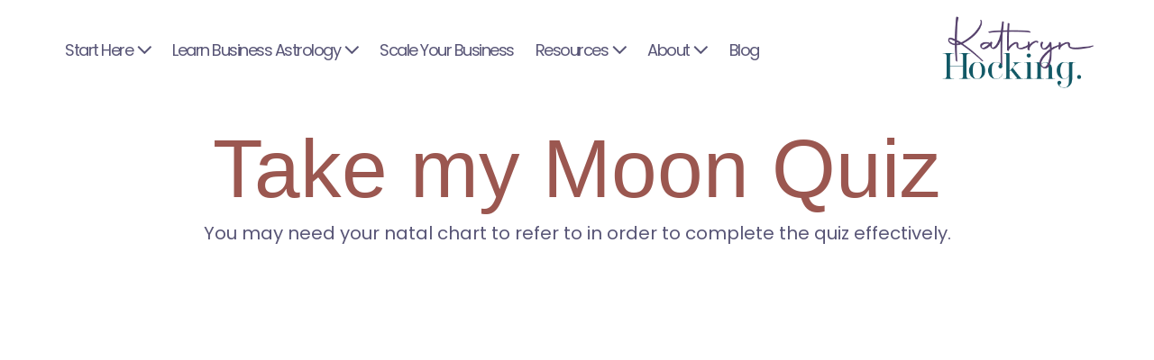

--- FILE ---
content_type: text/html; charset=UTF-8
request_url: https://kathrynhocking.com/moon-quiz/
body_size: 16102
content:
<!DOCTYPE html>

<html lang="en-US">

<head>
	<meta charset="UTF-8">
	<meta name="viewport" content="width=device-width, initial-scale=1">
	<link rel="profile" href="http://gmpg.org/xfn/11">
	<meta name='robots' content='index, follow, max-image-preview:large, max-snippet:-1, max-video-preview:-1' />

<!-- Social Warfare v4.5.6 https://warfareplugins.com - BEGINNING OF OUTPUT -->
<style>
	@font-face {
		font-family: "sw-icon-font";
		src:url("https://kathrynhocking.com/wp-content/plugins/social-warfare/assets/fonts/sw-icon-font.eot?ver=4.5.6");
		src:url("https://kathrynhocking.com/wp-content/plugins/social-warfare/assets/fonts/sw-icon-font.eot?ver=4.5.6#iefix") format("embedded-opentype"),
		url("https://kathrynhocking.com/wp-content/plugins/social-warfare/assets/fonts/sw-icon-font.woff?ver=4.5.6") format("woff"),
		url("https://kathrynhocking.com/wp-content/plugins/social-warfare/assets/fonts/sw-icon-font.ttf?ver=4.5.6") format("truetype"),
		url("https://kathrynhocking.com/wp-content/plugins/social-warfare/assets/fonts/sw-icon-font.svg?ver=4.5.6#1445203416") format("svg");
		font-weight: normal;
		font-style: normal;
		font-display:block;
	}
</style>
<!-- Social Warfare v4.5.6 https://warfareplugins.com - END OF OUTPUT -->


<!-- Google Tag Manager by PYS -->
    <script data-cfasync="false" data-pagespeed-no-defer>
	    window.dataLayerPYS = window.dataLayerPYS || [];
	</script>
<!-- End Google Tag Manager by PYS -->
	<!-- This site is optimized with the Yoast SEO Premium plugin v26.8 (Yoast SEO v26.8) - https://yoast.com/product/yoast-seo-premium-wordpress/ -->
	<title>Moon Quiz - are your heavily impacted by the moon?</title>
	<meta name="description" content="Take the moon quiz to find out!" />
	<link rel="canonical" href="https://kathrynhocking.com/moon-quiz/" />
	<meta property="og:locale" content="en_US" />
	<meta property="og:type" content="article" />
	<meta property="og:title" content="Moon Quiz" />
	<meta property="og:description" content="Take the moon quiz to find out!" />
	<meta property="og:url" content="https://kathrynhocking.com/moon-quiz/" />
	<meta property="article:modified_time" content="2022-06-12T05:53:29+00:00" />
	<meta property="og:image" content="https://kathrynhocking.com/wp-content/uploads/2022/06/moon-quiz.png" />
	<meta property="og:image:width" content="1000" />
	<meta property="og:image:height" content="600" />
	<meta property="og:image:type" content="image/png" />
	<script type="application/ld+json" class="yoast-schema-graph">{"@context":"https://schema.org","@graph":[{"@type":"WebPage","@id":"https://kathrynhocking.com/moon-quiz/","url":"https://kathrynhocking.com/moon-quiz/","name":"Moon Quiz - are your heavily impacted by the moon?","isPartOf":{"@id":"https://kathrynhocking.com/#website"},"primaryImageOfPage":{"@id":"https://kathrynhocking.com/moon-quiz/#primaryimage"},"image":{"@id":"https://kathrynhocking.com/moon-quiz/#primaryimage"},"thumbnailUrl":"https://kathrynhocking.com/wp-content/uploads/2022/06/moon-quiz.png","datePublished":"2022-06-12T05:44:25+00:00","dateModified":"2022-06-12T05:53:29+00:00","description":"Take the moon quiz to find out!","breadcrumb":{"@id":"https://kathrynhocking.com/moon-quiz/#breadcrumb"},"inLanguage":"en-US","potentialAction":[{"@type":"ReadAction","target":["https://kathrynhocking.com/moon-quiz/"]}]},{"@type":"ImageObject","inLanguage":"en-US","@id":"https://kathrynhocking.com/moon-quiz/#primaryimage","url":"https://kathrynhocking.com/wp-content/uploads/2022/06/moon-quiz.png","contentUrl":"https://kathrynhocking.com/wp-content/uploads/2022/06/moon-quiz.png","width":1000,"height":600},{"@type":"BreadcrumbList","@id":"https://kathrynhocking.com/moon-quiz/#breadcrumb","itemListElement":[{"@type":"ListItem","position":1,"name":"Home","item":"https://kathrynhocking.com/"},{"@type":"ListItem","position":2,"name":"Moon Quiz"}]},{"@type":"WebSite","@id":"https://kathrynhocking.com/#website","url":"https://kathrynhocking.com/","name":"Kathryn Hocking","description":"","publisher":{"@id":"https://kathrynhocking.com/#/schema/person/166f198f89fd981ac6ea9f0661dce270"},"potentialAction":[{"@type":"SearchAction","target":{"@type":"EntryPoint","urlTemplate":"https://kathrynhocking.com/?s={search_term_string}"},"query-input":{"@type":"PropertyValueSpecification","valueRequired":true,"valueName":"search_term_string"}}],"inLanguage":"en-US"},{"@type":["Person","Organization"],"@id":"https://kathrynhocking.com/#/schema/person/166f198f89fd981ac6ea9f0661dce270","name":"Kathryn","image":{"@type":"ImageObject","inLanguage":"en-US","@id":"https://kathrynhocking.com/#/schema/person/image/","url":"https://kathrynhocking.com/wp-content/uploads/2024/05/cropped-KH-LOGO-02-1.png","contentUrl":"https://kathrynhocking.com/wp-content/uploads/2024/05/cropped-KH-LOGO-02-1.png","width":584,"height":288,"caption":"Kathryn"},"logo":{"@id":"https://kathrynhocking.com/#/schema/person/image/"},"description":"Kathryn Hocking helps passionate service-based entrepreneurs create unlimited impact and income through profitable, purpose-driven eCourses. An eCourse Expert and Launch Strategist, Kathryn built a multiple six-figure business in less than two years through the creation of high quality, passion-fuelled online programs. Her signature offering, the eCourse Launch Formula, has helped hundreds of entrepreneurs from all corners of the globe to put the ‘lifestyle’ back in their lifestyle business through the creation of their very own profitable eCourse."}]}</script>
	<!-- / Yoast SEO Premium plugin. -->


<script type='application/javascript'  id='pys-version-script'>console.log('PixelYourSite Free version 11.1.5.2');</script>
<link rel='dns-prefetch' href='//www.googletagmanager.com' />
<link rel='dns-prefetch' href='//fonts.googleapis.com' />
<link href='https://fonts.gstatic.com' crossorigin rel='preconnect' />
<link rel="alternate" type="application/rss+xml" title=" &raquo; Feed" href="https://kathrynhocking.com/feed/" />
<link rel="alternate" type="application/rss+xml" title=" &raquo; Comments Feed" href="https://kathrynhocking.com/comments/feed/" />
<link rel="alternate" title="oEmbed (JSON)" type="application/json+oembed" href="https://kathrynhocking.com/wp-json/oembed/1.0/embed?url=https%3A%2F%2Fkathrynhocking.com%2Fmoon-quiz%2F" />
<link rel="alternate" title="oEmbed (XML)" type="text/xml+oembed" href="https://kathrynhocking.com/wp-json/oembed/1.0/embed?url=https%3A%2F%2Fkathrynhocking.com%2Fmoon-quiz%2F&#038;format=xml" />
		<style class="wpbf-google-fonts">@font-face{font-family:'Poppins';font-style:normal;font-weight:400;font-display:swap;src:url(https://kathrynhocking.com/wp-content/fonts/poppins/pxiEyp8kv8JHgFVrJJnecmNE.woff2) format('woff2');unicode-range:U+0100-02AF,U+0304,U+0308,U+0329,U+1E00-1E9F,U+1EF2-1EFF,U+2020,U+20A0-20AB,U+20AD-20C0,U+2113,U+2C60-2C7F,U+A720-A7FF;}@font-face{font-family:'Poppins';font-style:normal;font-weight:400;font-display:swap;src:url(https://kathrynhocking.com/wp-content/fonts/poppins/pxiEyp8kv8JHgFVrJJfecg.woff2) format('woff2');unicode-range:U+0000-00FF,U+0131,U+0152-0153,U+02BB-02BC,U+02C6,U+02DA,U+02DC,U+0304,U+0308,U+0329,U+2000-206F,U+2074,U+20AC,U+2122,U+2191,U+2193,U+2212,U+2215,U+FEFF,U+FFFD;}</style>
		<style id='wp-img-auto-sizes-contain-inline-css'>
img:is([sizes=auto i],[sizes^="auto," i]){contain-intrinsic-size:3000px 1500px}
/*# sourceURL=wp-img-auto-sizes-contain-inline-css */
</style>
<link rel='stylesheet' id='sbr_styles-css' href='https://kathrynhocking.com/wp-content/plugins/reviews-feed/assets/css/sbr-styles.min.css?ver=2.1.1' media='all' />
<link rel='stylesheet' id='sbi_styles-css' href='https://kathrynhocking.com/wp-content/plugins/instagram-feed/css/sbi-styles.min.css?ver=6.10.0' media='all' />
<style id='wp-emoji-styles-inline-css'>

	img.wp-smiley, img.emoji {
		display: inline !important;
		border: none !important;
		box-shadow: none !important;
		height: 1em !important;
		width: 1em !important;
		margin: 0 0.07em !important;
		vertical-align: -0.1em !important;
		background: none !important;
		padding: 0 !important;
	}
/*# sourceURL=wp-emoji-styles-inline-css */
</style>
<style id='wp-block-library-inline-css'>
:root{--wp-block-synced-color:#7a00df;--wp-block-synced-color--rgb:122,0,223;--wp-bound-block-color:var(--wp-block-synced-color);--wp-editor-canvas-background:#ddd;--wp-admin-theme-color:#007cba;--wp-admin-theme-color--rgb:0,124,186;--wp-admin-theme-color-darker-10:#006ba1;--wp-admin-theme-color-darker-10--rgb:0,107,160.5;--wp-admin-theme-color-darker-20:#005a87;--wp-admin-theme-color-darker-20--rgb:0,90,135;--wp-admin-border-width-focus:2px}@media (min-resolution:192dpi){:root{--wp-admin-border-width-focus:1.5px}}.wp-element-button{cursor:pointer}:root .has-very-light-gray-background-color{background-color:#eee}:root .has-very-dark-gray-background-color{background-color:#313131}:root .has-very-light-gray-color{color:#eee}:root .has-very-dark-gray-color{color:#313131}:root .has-vivid-green-cyan-to-vivid-cyan-blue-gradient-background{background:linear-gradient(135deg,#00d084,#0693e3)}:root .has-purple-crush-gradient-background{background:linear-gradient(135deg,#34e2e4,#4721fb 50%,#ab1dfe)}:root .has-hazy-dawn-gradient-background{background:linear-gradient(135deg,#faaca8,#dad0ec)}:root .has-subdued-olive-gradient-background{background:linear-gradient(135deg,#fafae1,#67a671)}:root .has-atomic-cream-gradient-background{background:linear-gradient(135deg,#fdd79a,#004a59)}:root .has-nightshade-gradient-background{background:linear-gradient(135deg,#330968,#31cdcf)}:root .has-midnight-gradient-background{background:linear-gradient(135deg,#020381,#2874fc)}:root{--wp--preset--font-size--normal:16px;--wp--preset--font-size--huge:42px}.has-regular-font-size{font-size:1em}.has-larger-font-size{font-size:2.625em}.has-normal-font-size{font-size:var(--wp--preset--font-size--normal)}.has-huge-font-size{font-size:var(--wp--preset--font-size--huge)}.has-text-align-center{text-align:center}.has-text-align-left{text-align:left}.has-text-align-right{text-align:right}.has-fit-text{white-space:nowrap!important}#end-resizable-editor-section{display:none}.aligncenter{clear:both}.items-justified-left{justify-content:flex-start}.items-justified-center{justify-content:center}.items-justified-right{justify-content:flex-end}.items-justified-space-between{justify-content:space-between}.screen-reader-text{border:0;clip-path:inset(50%);height:1px;margin:-1px;overflow:hidden;padding:0;position:absolute;width:1px;word-wrap:normal!important}.screen-reader-text:focus{background-color:#ddd;clip-path:none;color:#444;display:block;font-size:1em;height:auto;left:5px;line-height:normal;padding:15px 23px 14px;text-decoration:none;top:5px;width:auto;z-index:100000}html :where(.has-border-color){border-style:solid}html :where([style*=border-top-color]){border-top-style:solid}html :where([style*=border-right-color]){border-right-style:solid}html :where([style*=border-bottom-color]){border-bottom-style:solid}html :where([style*=border-left-color]){border-left-style:solid}html :where([style*=border-width]){border-style:solid}html :where([style*=border-top-width]){border-top-style:solid}html :where([style*=border-right-width]){border-right-style:solid}html :where([style*=border-bottom-width]){border-bottom-style:solid}html :where([style*=border-left-width]){border-left-style:solid}html :where(img[class*=wp-image-]){height:auto;max-width:100%}:where(figure){margin:0 0 1em}html :where(.is-position-sticky){--wp-admin--admin-bar--position-offset:var(--wp-admin--admin-bar--height,0px)}@media screen and (max-width:600px){html :where(.is-position-sticky){--wp-admin--admin-bar--position-offset:0px}}

/*# sourceURL=wp-block-library-inline-css */
</style><style id='global-styles-inline-css'>
:root{--wp--preset--aspect-ratio--square: 1;--wp--preset--aspect-ratio--4-3: 4/3;--wp--preset--aspect-ratio--3-4: 3/4;--wp--preset--aspect-ratio--3-2: 3/2;--wp--preset--aspect-ratio--2-3: 2/3;--wp--preset--aspect-ratio--16-9: 16/9;--wp--preset--aspect-ratio--9-16: 9/16;--wp--preset--color--black: #000000;--wp--preset--color--cyan-bluish-gray: #abb8c3;--wp--preset--color--white: #ffffff;--wp--preset--color--pale-pink: #f78da7;--wp--preset--color--vivid-red: #cf2e2e;--wp--preset--color--luminous-vivid-orange: #ff6900;--wp--preset--color--luminous-vivid-amber: #fcb900;--wp--preset--color--light-green-cyan: #7bdcb5;--wp--preset--color--vivid-green-cyan: #00d084;--wp--preset--color--pale-cyan-blue: #8ed1fc;--wp--preset--color--vivid-cyan-blue: #0693e3;--wp--preset--color--vivid-purple: #9b51e0;--wp--preset--gradient--vivid-cyan-blue-to-vivid-purple: linear-gradient(135deg,rgb(6,147,227) 0%,rgb(155,81,224) 100%);--wp--preset--gradient--light-green-cyan-to-vivid-green-cyan: linear-gradient(135deg,rgb(122,220,180) 0%,rgb(0,208,130) 100%);--wp--preset--gradient--luminous-vivid-amber-to-luminous-vivid-orange: linear-gradient(135deg,rgb(252,185,0) 0%,rgb(255,105,0) 100%);--wp--preset--gradient--luminous-vivid-orange-to-vivid-red: linear-gradient(135deg,rgb(255,105,0) 0%,rgb(207,46,46) 100%);--wp--preset--gradient--very-light-gray-to-cyan-bluish-gray: linear-gradient(135deg,rgb(238,238,238) 0%,rgb(169,184,195) 100%);--wp--preset--gradient--cool-to-warm-spectrum: linear-gradient(135deg,rgb(74,234,220) 0%,rgb(151,120,209) 20%,rgb(207,42,186) 40%,rgb(238,44,130) 60%,rgb(251,105,98) 80%,rgb(254,248,76) 100%);--wp--preset--gradient--blush-light-purple: linear-gradient(135deg,rgb(255,206,236) 0%,rgb(152,150,240) 100%);--wp--preset--gradient--blush-bordeaux: linear-gradient(135deg,rgb(254,205,165) 0%,rgb(254,45,45) 50%,rgb(107,0,62) 100%);--wp--preset--gradient--luminous-dusk: linear-gradient(135deg,rgb(255,203,112) 0%,rgb(199,81,192) 50%,rgb(65,88,208) 100%);--wp--preset--gradient--pale-ocean: linear-gradient(135deg,rgb(255,245,203) 0%,rgb(182,227,212) 50%,rgb(51,167,181) 100%);--wp--preset--gradient--electric-grass: linear-gradient(135deg,rgb(202,248,128) 0%,rgb(113,206,126) 100%);--wp--preset--gradient--midnight: linear-gradient(135deg,rgb(2,3,129) 0%,rgb(40,116,252) 100%);--wp--preset--font-size--small: 14px;--wp--preset--font-size--medium: 20px;--wp--preset--font-size--large: 20px;--wp--preset--font-size--x-large: 42px;--wp--preset--font-size--tiny: 12px;--wp--preset--font-size--regular: 16px;--wp--preset--font-size--larger: 32px;--wp--preset--font-size--extra: 44px;--wp--preset--font-family--wild-jasmine: wild-jasmine;--wp--preset--spacing--20: 0.44rem;--wp--preset--spacing--30: 0.67rem;--wp--preset--spacing--40: 1rem;--wp--preset--spacing--50: 1.5rem;--wp--preset--spacing--60: 2.25rem;--wp--preset--spacing--70: 3.38rem;--wp--preset--spacing--80: 5.06rem;--wp--preset--shadow--natural: 6px 6px 9px rgba(0, 0, 0, 0.2);--wp--preset--shadow--deep: 12px 12px 50px rgba(0, 0, 0, 0.4);--wp--preset--shadow--sharp: 6px 6px 0px rgba(0, 0, 0, 0.2);--wp--preset--shadow--outlined: 6px 6px 0px -3px rgb(255, 255, 255), 6px 6px rgb(0, 0, 0);--wp--preset--shadow--crisp: 6px 6px 0px rgb(0, 0, 0);}:root { --wp--style--global--content-size: 1000px;--wp--style--global--wide-size: 1400px; }:where(body) { margin: 0; }.wp-site-blocks > .alignleft { float: left; margin-right: 2em; }.wp-site-blocks > .alignright { float: right; margin-left: 2em; }.wp-site-blocks > .aligncenter { justify-content: center; margin-left: auto; margin-right: auto; }:where(.wp-site-blocks) > * { margin-block-start: 24px; margin-block-end: 0; }:where(.wp-site-blocks) > :first-child { margin-block-start: 0; }:where(.wp-site-blocks) > :last-child { margin-block-end: 0; }:root { --wp--style--block-gap: 24px; }:root :where(.is-layout-flow) > :first-child{margin-block-start: 0;}:root :where(.is-layout-flow) > :last-child{margin-block-end: 0;}:root :where(.is-layout-flow) > *{margin-block-start: 24px;margin-block-end: 0;}:root :where(.is-layout-constrained) > :first-child{margin-block-start: 0;}:root :where(.is-layout-constrained) > :last-child{margin-block-end: 0;}:root :where(.is-layout-constrained) > *{margin-block-start: 24px;margin-block-end: 0;}:root :where(.is-layout-flex){gap: 24px;}:root :where(.is-layout-grid){gap: 24px;}.is-layout-flow > .alignleft{float: left;margin-inline-start: 0;margin-inline-end: 2em;}.is-layout-flow > .alignright{float: right;margin-inline-start: 2em;margin-inline-end: 0;}.is-layout-flow > .aligncenter{margin-left: auto !important;margin-right: auto !important;}.is-layout-constrained > .alignleft{float: left;margin-inline-start: 0;margin-inline-end: 2em;}.is-layout-constrained > .alignright{float: right;margin-inline-start: 2em;margin-inline-end: 0;}.is-layout-constrained > .aligncenter{margin-left: auto !important;margin-right: auto !important;}.is-layout-constrained > :where(:not(.alignleft):not(.alignright):not(.alignfull)){max-width: var(--wp--style--global--content-size);margin-left: auto !important;margin-right: auto !important;}.is-layout-constrained > .alignwide{max-width: var(--wp--style--global--wide-size);}body .is-layout-flex{display: flex;}.is-layout-flex{flex-wrap: wrap;align-items: center;}.is-layout-flex > :is(*, div){margin: 0;}body .is-layout-grid{display: grid;}.is-layout-grid > :is(*, div){margin: 0;}body{padding-top: 0px;padding-right: 0px;padding-bottom: 0px;padding-left: 0px;}a:where(:not(.wp-element-button)){text-decoration: underline;}:root :where(.wp-element-button, .wp-block-button__link){background-color: #32373c;border-width: 0;color: #fff;font-family: inherit;font-size: inherit;font-style: inherit;font-weight: inherit;letter-spacing: inherit;line-height: inherit;padding-top: calc(0.667em + 2px);padding-right: calc(1.333em + 2px);padding-bottom: calc(0.667em + 2px);padding-left: calc(1.333em + 2px);text-decoration: none;text-transform: inherit;}.has-black-color{color: var(--wp--preset--color--black) !important;}.has-cyan-bluish-gray-color{color: var(--wp--preset--color--cyan-bluish-gray) !important;}.has-white-color{color: var(--wp--preset--color--white) !important;}.has-pale-pink-color{color: var(--wp--preset--color--pale-pink) !important;}.has-vivid-red-color{color: var(--wp--preset--color--vivid-red) !important;}.has-luminous-vivid-orange-color{color: var(--wp--preset--color--luminous-vivid-orange) !important;}.has-luminous-vivid-amber-color{color: var(--wp--preset--color--luminous-vivid-amber) !important;}.has-light-green-cyan-color{color: var(--wp--preset--color--light-green-cyan) !important;}.has-vivid-green-cyan-color{color: var(--wp--preset--color--vivid-green-cyan) !important;}.has-pale-cyan-blue-color{color: var(--wp--preset--color--pale-cyan-blue) !important;}.has-vivid-cyan-blue-color{color: var(--wp--preset--color--vivid-cyan-blue) !important;}.has-vivid-purple-color{color: var(--wp--preset--color--vivid-purple) !important;}.has-black-background-color{background-color: var(--wp--preset--color--black) !important;}.has-cyan-bluish-gray-background-color{background-color: var(--wp--preset--color--cyan-bluish-gray) !important;}.has-white-background-color{background-color: var(--wp--preset--color--white) !important;}.has-pale-pink-background-color{background-color: var(--wp--preset--color--pale-pink) !important;}.has-vivid-red-background-color{background-color: var(--wp--preset--color--vivid-red) !important;}.has-luminous-vivid-orange-background-color{background-color: var(--wp--preset--color--luminous-vivid-orange) !important;}.has-luminous-vivid-amber-background-color{background-color: var(--wp--preset--color--luminous-vivid-amber) !important;}.has-light-green-cyan-background-color{background-color: var(--wp--preset--color--light-green-cyan) !important;}.has-vivid-green-cyan-background-color{background-color: var(--wp--preset--color--vivid-green-cyan) !important;}.has-pale-cyan-blue-background-color{background-color: var(--wp--preset--color--pale-cyan-blue) !important;}.has-vivid-cyan-blue-background-color{background-color: var(--wp--preset--color--vivid-cyan-blue) !important;}.has-vivid-purple-background-color{background-color: var(--wp--preset--color--vivid-purple) !important;}.has-black-border-color{border-color: var(--wp--preset--color--black) !important;}.has-cyan-bluish-gray-border-color{border-color: var(--wp--preset--color--cyan-bluish-gray) !important;}.has-white-border-color{border-color: var(--wp--preset--color--white) !important;}.has-pale-pink-border-color{border-color: var(--wp--preset--color--pale-pink) !important;}.has-vivid-red-border-color{border-color: var(--wp--preset--color--vivid-red) !important;}.has-luminous-vivid-orange-border-color{border-color: var(--wp--preset--color--luminous-vivid-orange) !important;}.has-luminous-vivid-amber-border-color{border-color: var(--wp--preset--color--luminous-vivid-amber) !important;}.has-light-green-cyan-border-color{border-color: var(--wp--preset--color--light-green-cyan) !important;}.has-vivid-green-cyan-border-color{border-color: var(--wp--preset--color--vivid-green-cyan) !important;}.has-pale-cyan-blue-border-color{border-color: var(--wp--preset--color--pale-cyan-blue) !important;}.has-vivid-cyan-blue-border-color{border-color: var(--wp--preset--color--vivid-cyan-blue) !important;}.has-vivid-purple-border-color{border-color: var(--wp--preset--color--vivid-purple) !important;}.has-vivid-cyan-blue-to-vivid-purple-gradient-background{background: var(--wp--preset--gradient--vivid-cyan-blue-to-vivid-purple) !important;}.has-light-green-cyan-to-vivid-green-cyan-gradient-background{background: var(--wp--preset--gradient--light-green-cyan-to-vivid-green-cyan) !important;}.has-luminous-vivid-amber-to-luminous-vivid-orange-gradient-background{background: var(--wp--preset--gradient--luminous-vivid-amber-to-luminous-vivid-orange) !important;}.has-luminous-vivid-orange-to-vivid-red-gradient-background{background: var(--wp--preset--gradient--luminous-vivid-orange-to-vivid-red) !important;}.has-very-light-gray-to-cyan-bluish-gray-gradient-background{background: var(--wp--preset--gradient--very-light-gray-to-cyan-bluish-gray) !important;}.has-cool-to-warm-spectrum-gradient-background{background: var(--wp--preset--gradient--cool-to-warm-spectrum) !important;}.has-blush-light-purple-gradient-background{background: var(--wp--preset--gradient--blush-light-purple) !important;}.has-blush-bordeaux-gradient-background{background: var(--wp--preset--gradient--blush-bordeaux) !important;}.has-luminous-dusk-gradient-background{background: var(--wp--preset--gradient--luminous-dusk) !important;}.has-pale-ocean-gradient-background{background: var(--wp--preset--gradient--pale-ocean) !important;}.has-electric-grass-gradient-background{background: var(--wp--preset--gradient--electric-grass) !important;}.has-midnight-gradient-background{background: var(--wp--preset--gradient--midnight) !important;}.has-small-font-size{font-size: var(--wp--preset--font-size--small) !important;}.has-medium-font-size{font-size: var(--wp--preset--font-size--medium) !important;}.has-large-font-size{font-size: var(--wp--preset--font-size--large) !important;}.has-x-large-font-size{font-size: var(--wp--preset--font-size--x-large) !important;}.has-tiny-font-size{font-size: var(--wp--preset--font-size--tiny) !important;}.has-regular-font-size{font-size: var(--wp--preset--font-size--regular) !important;}.has-larger-font-size{font-size: var(--wp--preset--font-size--larger) !important;}.has-extra-font-size{font-size: var(--wp--preset--font-size--extra) !important;}.has-wild-jasmine-font-family{font-family: var(--wp--preset--font-family--wild-jasmine) !important;}
/*# sourceURL=global-styles-inline-css */
</style>

<link rel='stylesheet' id='fl-builder-layout-12737-css' href='https://kathrynhocking.com/wp-content/uploads/bb-plugin/cache/12737-layout.css?ver=24f27b3c5f24829133c04d0956045539' media='all' />
<link rel='stylesheet' id='uaf_client_css-css' href='https://kathrynhocking.com/wp-content/uploads/useanyfont/uaf.css?ver=1769417407' media='all' />
<link rel='stylesheet' id='social_warfare-css' href='https://kathrynhocking.com/wp-content/plugins/social-warfare/assets/css/style.min.css?ver=4.5.6' media='all' />
<link rel='stylesheet' id='wpbf-icon-font-css' href='https://kathrynhocking.com/wp-content/themes/page-builder-framework/css/min/iconfont-min.css?ver=2.11.8' media='all' />
<link rel='stylesheet' id='wpbf-style-css' href='https://kathrynhocking.com/wp-content/themes/page-builder-framework/css/min/style-min.css?ver=2.11.8' media='all' />
<link rel='stylesheet' id='wpbf-responsive-css' href='https://kathrynhocking.com/wp-content/themes/page-builder-framework/css/min/responsive-min.css?ver=2.11.8' media='all' />
<link rel='stylesheet' id='simple-social-icons-font-css' href='https://kathrynhocking.com/wp-content/plugins/simple-social-icons/css/style.css?ver=4.0.0' media='all' />
<link rel='stylesheet' id='wpbf-premium-css' href='https://kathrynhocking.com/wp-content/plugins/wpbf-premium/css/wpbf-premium.css?ver=2.10.3' media='all' />
<style id='wpbf-premium-inline-css'>
@font-face{font-family:;font-display:swap;font-weight:normal;font-style:normal;}@font-face{font-family:;src:url("https://kathrynhocking.com/wp-content/uploads/2022/09/GlacialIndifference-Regular.otf") format("woff");font-display:swap;font-weight:normal;font-style:normal;}@font-face{font-family:;src:url("https://kathrynhocking.com/wp-content/uploads/2022/11/GlacialIndifference-Bold.otf") format("woff");font-display:swap;font-weight:normal;font-style:normal;}@font-face{font-family:;src:url("https://kathrynhocking.com/wp-content/uploads/2022/11/GlacialIndifference-Italic.otf") format("woff");font-display:swap;font-weight:normal;font-style:normal;}@font-face{font-family:;src:url("https://kathrynhocking.com/wp-content/uploads/2022/12/Autography.otf") format("woff");font-display:swap;font-weight:normal;font-style:normal;}@font-face{font-family:;src:url("https://kathrynhocking.com/wp-content/uploads/2026/01/WildJasmineScript-Regular.otf") format("truetype");font-display:swap;font-weight:normal;font-style:normal;}@font-face{font-family:;font-display:swap;font-weight:normal;font-style:normal;}b,strong{color:#595677;}body{font-size:20px;}.wpbf-menu,.wpbf-mobile-menu{letter-spacing:-1.5px;text-transform:capitalize;}.wpbf-menu .sub-menu,.wpbf-mobile-menu .sub-menu{text-transform:capitalize;}h1,h2,h3,h4,h5,h6{color:#595677;}h2{text-transform:none;}h2{color:#9b5750;}h3{text-transform:none;}h3{color:#155965;}h4{text-transform:none;}h4{color:#894138;}h5{text-transform:none;}h6{text-transform:none;}body,button,input,optgroup,select,textarea,h1,h2,h3,h4,h5,h6{font-family:Poppins;font-weight:400;font-style:normal;}body{color:#595677;}.wpbf-menu,.wpbf-mobile-menu{font-family:Poppins;font-weight:400;font-style:normal;}h1,h2,h3,h4,h5,h6{font-family:Poppins;font-weight:400;font-style:normal;}h2{font-family:Poppins;font-weight:400;font-style:normal;}h3{font-family:Poppins;font-weight:400;font-style:normal;}h4{font-family:Poppins;font-weight:400;font-style:normal;}h5{font-family:Poppins;font-weight:400;font-style:normal;}h6{font-family:Poppins;font-weight:400;font-style:normal;}.wpbf-page-footer{font-family:Poppins;font-weight:400;font-style:normal;}@media screen and (max-width:768px){.scrolltop{right:10px;bottom:10px;}}.scrolltop{background-color:#adbab7;}a{color:#155965;}.bypostauthor{border-color:#155965;}.wpbf-button-primary{background:#155965;}a:hover{color:#6d9e9e;}.wpbf-button-primary:hover{background:#6d9e9e;}.wpbf-menu > .current-menu-item > a{color:#6d9e9e!important;}.wpbf-button,input[type="submit"]{background:#55416a;color:#e2cdc3;}.wpbf-button-primary{color:#e2cdc3;}.wp-block-button__link:not(.has-text-color){color:#e2cdc3;}.wp-block-button__link:not(.has-text-color):hover{color:#e2cdc3;}.pagination .page-numbers{color:#282237;}.wpbf-archive-content .wpbf-post{text-align:left;}.wpbf-archive-content .wpbf-post a:not(.wpbf-read-more){color:#786a8f;}.wpbf-archive-content .wpbf-post .entry-title{font-size:36px;}.wpbf-archive-content .wpbf-post-style-boxed{background-color:#fdf3fa;}.wpbf-blog-content .wpbf-post{text-align:left;}.wpbf-blog-content .wpbf-post a:not(.wpbf-read-more){color:#6d9e9e;}.wpbf-blog-content .wpbf-post-style-boxed{background-color:#f6d6cd;}.wpbf-single-content .wpbf-post .entry-title{font-size:20px;}.wpbf-navigation .wpbf-1-4{width:30%;}.wpbf-navigation .wpbf-3-4{width:70%;}.wpbf-navigation .wpbf-2-3{width:68%;}.wpbf-navigation .wpbf-1-3{width:32%;}.wpbf-logo img,.wpbf-mobile-logo img{width:180px;}.wpbf-nav-wrapper{max-width:1200;}.wpbf-nav-wrapper{padding-top:12px;padding-bottom:12px;}.wpbf-navigation .wpbf-menu > .menu-item > a{padding-left:12px;padding-right:12px;}.wpbf-navigation:not(.wpbf-navigation-transparent):not(.wpbf-navigation-active){background-color:#ffffff;}.wpbf-navigation .wpbf-menu a,.wpbf-mobile-menu a,.wpbf-close{color:#595677;}.wpbf-navigation .wpbf-menu a:hover,.wpbf-mobile-menu a:hover{color:#2b0a17;}.wpbf-navigation .wpbf-menu > .current-menu-item > a,.wpbf-mobile-menu > .current-menu-item > a{color:#2b0a17!important;}.wpbf-navigation .wpbf-menu a,.wpbf-mobile-menu a{font-size:18px;}.wpbf-page-footer{background-color:#786a8f;}.wpbf-inner-footer{color:#fdf3fa;}.wpbf-inner-footer a{color:#55416a;}.wpbf-inner-footer a:hover{color:#4d262f;}.wpbf-inner-footer .wpbf-menu > .current-menu-item > a{color:#4d262f!important;}.wpbf-inner-footer,.wpbf-inner-footer .wpbf-menu{font-size:16px;}.wpbf-navigation-transparent,.wpbf-navigation-transparent .wpbf-mobile-nav-wrapper{background-color:#e2cdc3;}.wpbf-navigation .wpbf-menu .wpbf-cta-menu-item a,.wpbf-mobile-menu .wpbf-cta-menu-item a{background:#cb9898;color:#000000;}.wpbf-navigation .wpbf-menu .wpbf-cta-menu-item a:hover,.wpbf-mobile-menu .wpbf-cta-menu-item a:hover{color:#000000;}.wpbf-navigation .wpbf-menu .wpbf-cta-menu-item a:hover,.wpbf-mobile-menu .wpbf-cta-menu-item a:hover{background:#cb9898;}.wpbf-navigation .wpbf-menu .wpbf-cta-menu-item.current-menu-item a{color:#000000!important;}.wpbf-menu-effect-modern > .menu-item > a:after{background-color:#d2e5e2;}.wpbf-menu-effect-modern > .menu-item > a:hover:after{width:-moz-calc(100% - 14px);width:-webkit-calc(100% - 14px);width:-o-calc(100% - 14px);width:calc(100% - 14px);}.wpbf-menu-effect-modern > .current-menu-item > a:after{width:-moz-calc(100% - 14px);width:-webkit-calc(100% - 14px);width:-o-calc(100% - 14px);width:calc(100% - 14px);}
/*# sourceURL=wpbf-premium-inline-css */
</style>
<link rel='stylesheet' id='fl-builder-google-fonts-0bd1bbea5c05bb05e726878da1f224f3-css' href='//fonts.googleapis.com/css?family=Wild+Spirit%3A100&#038;ver=6.9' media='all' />
<script src="https://kathrynhocking.com/wp-includes/js/jquery/jquery.min.js?ver=3.7.1" id="jquery-core-js"></script>
<script src="https://kathrynhocking.com/wp-includes/js/jquery/jquery-migrate.min.js?ver=3.4.1" id="jquery-migrate-js"></script>
<script src="https://kathrynhocking.com/wp-content/plugins/related-posts-thumbnails/assets/js/front.min.js?ver=4.3.1" id="rpt_front_style-js"></script>
<script src="https://kathrynhocking.com/wp-content/plugins/related-posts-thumbnails/assets/js/lazy-load.js?ver=4.3.1" id="rpt-lazy-load-js"></script>
<script src="https://kathrynhocking.com/wp-content/plugins/pixelyoursite/dist/scripts/jquery.bind-first-0.2.3.min.js?ver=0.2.3" id="jquery-bind-first-js"></script>
<script src="https://kathrynhocking.com/wp-content/plugins/pixelyoursite/dist/scripts/js.cookie-2.1.3.min.js?ver=2.1.3" id="js-cookie-pys-js"></script>
<script src="https://kathrynhocking.com/wp-content/plugins/pixelyoursite/dist/scripts/tld.min.js?ver=2.3.1" id="js-tld-js"></script>
<script id="pys-js-extra">
var pysOptions = {"staticEvents":{"facebook":{"init_event":[{"delay":0,"type":"static","ajaxFire":false,"name":"PageView","pixelIds":["404328869727282"],"eventID":"90c120f0-1a63-4e68-b1f5-ef424dd93990","params":{"page_title":"Moon Quiz","post_type":"page","post_id":12737,"plugin":"PixelYourSite","user_role":"guest","event_url":"kathrynhocking.com/moon-quiz/"},"e_id":"init_event","ids":[],"hasTimeWindow":false,"timeWindow":0,"woo_order":"","edd_order":""}]}},"dynamicEvents":[],"triggerEvents":[],"triggerEventTypes":[],"facebook":{"pixelIds":["404328869727282"],"advancedMatching":[],"advancedMatchingEnabled":false,"removeMetadata":false,"wooVariableAsSimple":false,"serverApiEnabled":false,"wooCRSendFromServer":false,"send_external_id":null,"enabled_medical":false,"do_not_track_medical_param":["event_url","post_title","page_title","landing_page","content_name","categories","category_name","tags"],"meta_ldu":false},"ga":{"trackingIds":["G-SE0E2NVKXL"],"commentEventEnabled":true,"downloadEnabled":true,"formEventEnabled":true,"crossDomainEnabled":false,"crossDomainAcceptIncoming":false,"crossDomainDomains":[],"isDebugEnabled":[],"serverContainerUrls":{"G-SE0E2NVKXL":{"enable_server_container":"1","server_container_url":"","transport_url":""}},"additionalConfig":{"G-SE0E2NVKXL":{"first_party_collection":true}},"disableAdvertisingFeatures":false,"disableAdvertisingPersonalization":false,"wooVariableAsSimple":true,"custom_page_view_event":false},"debug":"","siteUrl":"https://kathrynhocking.com","ajaxUrl":"https://kathrynhocking.com/wp-admin/admin-ajax.php","ajax_event":"8e6b191a37","enable_remove_download_url_param":"1","cookie_duration":"7","last_visit_duration":"60","enable_success_send_form":"","ajaxForServerEvent":"1","ajaxForServerStaticEvent":"1","useSendBeacon":"1","send_external_id":"1","external_id_expire":"180","track_cookie_for_subdomains":"1","google_consent_mode":"1","gdpr":{"ajax_enabled":false,"all_disabled_by_api":false,"facebook_disabled_by_api":false,"analytics_disabled_by_api":false,"google_ads_disabled_by_api":false,"pinterest_disabled_by_api":false,"bing_disabled_by_api":false,"reddit_disabled_by_api":false,"externalID_disabled_by_api":false,"facebook_prior_consent_enabled":false,"analytics_prior_consent_enabled":true,"google_ads_prior_consent_enabled":null,"pinterest_prior_consent_enabled":true,"bing_prior_consent_enabled":true,"cookiebot_integration_enabled":false,"cookiebot_facebook_consent_category":"marketing","cookiebot_analytics_consent_category":"statistics","cookiebot_tiktok_consent_category":"marketing","cookiebot_google_ads_consent_category":"marketing","cookiebot_pinterest_consent_category":"marketing","cookiebot_bing_consent_category":"marketing","consent_magic_integration_enabled":false,"real_cookie_banner_integration_enabled":false,"cookie_notice_integration_enabled":false,"cookie_law_info_integration_enabled":false,"analytics_storage":{"enabled":true,"value":"granted","filter":false},"ad_storage":{"enabled":true,"value":"granted","filter":false},"ad_user_data":{"enabled":true,"value":"granted","filter":false},"ad_personalization":{"enabled":true,"value":"granted","filter":false}},"cookie":{"disabled_all_cookie":false,"disabled_start_session_cookie":false,"disabled_advanced_form_data_cookie":false,"disabled_landing_page_cookie":false,"disabled_first_visit_cookie":false,"disabled_trafficsource_cookie":false,"disabled_utmTerms_cookie":false,"disabled_utmId_cookie":false},"tracking_analytics":{"TrafficSource":"direct","TrafficLanding":"undefined","TrafficUtms":[],"TrafficUtmsId":[]},"GATags":{"ga_datalayer_type":"default","ga_datalayer_name":"dataLayerPYS"},"woo":{"enabled":false},"edd":{"enabled":false},"cache_bypass":"1769524717"};
//# sourceURL=pys-js-extra
</script>
<script src="https://kathrynhocking.com/wp-content/plugins/pixelyoursite/dist/scripts/public.js?ver=11.1.5.2" id="pys-js"></script>

<!-- Google tag (gtag.js) snippet added by Site Kit -->
<!-- Google Analytics snippet added by Site Kit -->
<script src="https://www.googletagmanager.com/gtag/js?id=G-SE0E2NVKXL&l=dataLayerPYS" id="google_gtagjs-js" async></script>
<script id="google_gtagjs-js-after">
window.dataLayerPYS = window.dataLayerPYS || [];function gtag(){dataLayerPYS.push(arguments);}
gtag("set","linker",{"domains":["kathrynhocking.com"]});
gtag("js", new Date());
gtag("set", "developer_id.dZTNiMT", true);
gtag("config", "G-SE0E2NVKXL");
//# sourceURL=google_gtagjs-js-after
</script>
<script src="https://kathrynhocking.com/wp-content/plugins/google-analyticator/external-tracking.min.js?ver=6.5.7" id="ga-external-tracking-js"></script>
<link rel="https://api.w.org/" href="https://kathrynhocking.com/wp-json/" /><link rel="alternate" title="JSON" type="application/json" href="https://kathrynhocking.com/wp-json/wp/v2/pages/12737" /><link rel="EditURI" type="application/rsd+xml" title="RSD" href="https://kathrynhocking.com/xmlrpc.php?rsd" />
<link rel='shortlink' href='https://kathrynhocking.com/?p=12737' />
<!-- start Simple Custom CSS and JS -->
<!-- Deadline Funnel --><script type="text/javascript" data-cfasync="false">function SendUrlToDeadlineFunnel(e){var r,t,c,a,h,n,o,A,i = "ABCDEFGHIJKLMNOPQRSTUVWXYZabcdefghijklmnopqrstuvwxyz0123456789+/=",d=0,l=0,s="",u=[];if(!e)return e;do r=e.charCodeAt(d++),t=e.charCodeAt(d++),c=e.charCodeAt(d++),A=r<<16|t<<8|c,a=A>>18&63,h=A>>12&63,n=A>>6&63,o=63&A,u[l++]=i.charAt(a)+i.charAt(h)+i.charAt(n)+i.charAt(o);while(d<e.length);s=u.join("");var C=e.length%3;var decoded = (C?s.slice(0,C-3):s)+"===".slice(C||3);decoded = decoded.replace("+", "-");decoded = decoded.replace("/", "_");return decoded;} var dfUrl = SendUrlToDeadlineFunnel(location.href); var dfParentUrlValue;try {dfParentUrlValue = window.parent.location.href;} catch(err) {if(err.name === "SecurityError") {dfParentUrlValue = document.referrer;}}var dfParentUrl = (parent !== window) ? ("/" + SendUrlToDeadlineFunnel(dfParentUrlValue)) : "";(function() {var s = document.createElement("script");s.type = "text/javascript";s.async = true;s.setAttribute("data-scriptid", "dfunifiedcode");s.src ="https://a.deadlinefunnel.com/unified/reactunified.bundle.js?userIdHash=eyJpdiI6ImRwRThuTHc3K3N3Z2xYR2RMXC9ldjJnPT0iLCJ2YWx1ZSI6IkVROGNiZE1YRWhpa0tRZHhoK3pwNWc9PSIsIm1hYyI6IjEzYzRmOWE1NDcwYTA5ZjZmZGQ5YWQ5ODM3ZWZkOTkzZDg4OTYyOTdlNTdkNzE4MjY3NGYzMGJmYjZkN2M0MDgifQ==&pageFromUrl="+dfUrl+"&parentPageFromUrl="+dfParentUrl;var s2 = document.getElementsByTagName("script")[0];s2.parentNode.insertBefore(s, s2);})();</script><!-- End Deadline Funnel -->

<!-- end Simple Custom CSS and JS -->
<!-- start Simple Custom CSS and JS -->
<!-- Global site tag (gtag.js) - Google Ads: 390439081 -->
<script async src="https://www.googletagmanager.com/gtag/js?id=AW-390439081&l=dataLayerPYS"></script>
<script>
  window.dataLayerPYS = window.dataLayerPYS || [];
  function gtag(){dataLayerPYS.push(arguments);}
  gtag('js', new Date());

  gtag('config', 'AW-390439081');
</script>

<!-- end Simple Custom CSS and JS -->
<!-- start Simple Custom CSS and JS -->
<div id="fb-root"></div>
<script async defer crossorigin="anonymous" src="https://connect.facebook.net/en_US/sdk.js#xfbml=1&version=v15.0" nonce="rW4I04Jm"></script>
<!-- end Simple Custom CSS and JS -->
<meta name="generator" content="Site Kit by Google 1.171.0" /><meta name="generator" content="performance-lab 4.0.1; plugins: ">
        <style>
            #related_posts_thumbnails li {
                border-right: 1px solid #DDDDDD;
                background-color: #FFFFFF            }

            #related_posts_thumbnails li:hover {
                background-color: #EEEEEF;
            }

            .relpost_content {
                font-size: 12px;
                color: #333333;
            }

            .relpost-block-single {
                background-color: #FFFFFF;
                border-right: 1px solid #DDDDDD;
                border-left: 1px solid #DDDDDD;
                margin-right: -1px;
            }

            .relpost-block-single:hover {
                background-color: #EEEEEF;
            }
        </style>

        <meta name="p:domain_verify" content="aaf1af16e31bdf99af5c6c9eb626299c"/>
<link href="https://fastly-cloud.typenetwork.com/projects/7943/fontface.css?6620bd31" rel="stylesheet" type="text/css">
<meta name="facebook-domain-verification" content="z8q993uyhjucvj7dq9g200t31e54gu" />
<meta name="theme-color" content="#155965"><style class='wp-fonts-local'>
@font-face{font-family:wild-jasmine;font-style:normal;font-weight:400;font-display:fallback;src:url('https://kathrynhocking.com/wp-content/uploads/useanyfont/2475Wild-Jasmine.woff2') format('woff2');}
</style>
<link rel="icon" href="https://kathrynhocking.com/wp-content/uploads/2021/06/cropped-Kathryn-Hocking-Retouched-20-scaled-1-32x32.jpg" sizes="32x32" />
<link rel="icon" href="https://kathrynhocking.com/wp-content/uploads/2021/06/cropped-Kathryn-Hocking-Retouched-20-scaled-1-192x192.jpg" sizes="192x192" />
<link rel="apple-touch-icon" href="https://kathrynhocking.com/wp-content/uploads/2021/06/cropped-Kathryn-Hocking-Retouched-20-scaled-1-180x180.jpg" />
<meta name="msapplication-TileImage" content="https://kathrynhocking.com/wp-content/uploads/2021/06/cropped-Kathryn-Hocking-Retouched-20-scaled-1-270x270.jpg" />
<!-- Google Analytics Tracking by Google Analyticator 6.5.7 -->
<script type="text/javascript">
    var analyticsFileTypes = [];
    var analyticsSnippet = 'enabled';
    var analyticsEventTracking = 'enabled';
</script>
<script type="text/javascript">
	var _gaq = _gaq || [];
  
	_gaq.push(['_setAccount', 'UA-56796670-1']);
    _gaq.push(['_addDevId', 'i9k95']); // Google Analyticator App ID with Google
	_gaq.push(['_trackPageview']);

	(function() {
		var ga = document.createElement('script'); ga.type = 'text/javascript'; ga.async = true;
		                ga.src = ('https:' == document.location.protocol ? 'https://ssl' : 'http://www') + '.google-analytics.com/ga.js';
		                var s = document.getElementsByTagName('script')[0]; s.parentNode.insertBefore(ga, s);
	})();
</script>
</head>

<body class="wp-singular page-template-default page page-id-12737 wp-custom-logo wp-theme-page-builder-framework fl-builder fl-builder-2-10-0-5 fl-no-js wpbf wpbf-moon-quiz wpbf-no-sidebar wpbf-full-width" itemscope="itemscope" itemtype="https://schema.org/WebPage">

	<a class="screen-reader-text skip-link" href="#content" title="Skip to content">Skip to content</a>

	
	<meta name="facebook-domain-verification" content="z8q993uyhjucvj7dq9g200t31e54gu" />

	<div id="container" class="hfeed wpbf-page">

		
		
<header id="header" class="wpbf-page-header" itemscope="itemscope" itemtype="https://schema.org/WPHeader">

	
	
	<div class="wpbf-navigation" data-sub-menu-animation-duration="250">

		
		
<div class="wpbf-container wpbf-container-center wpbf-visible-large wpbf-nav-wrapper wpbf-menu-left">

	<div class="wpbf-grid wpbf-grid-collapse">

		<div class="wpbf-3-4 wpbf-menu-container">

			
			<nav id="navigation" class="wpbf-clearfix" itemscope="itemscope" itemtype="https://schema.org/SiteNavigationElement" aria-label="Site Navigation">

				
				
		<style class="wpbf-mega-menu-styles">
					</style>

		<ul id="menu-main-menu" class="wpbf-menu wpbf-sub-menu wpbf-sub-menu-align-left wpbf-sub-menu-animation-fade wpbf-menu-effect-modern wpbf-menu-animation-fade wpbf-menu-align-center"><li id="menu-item-12858" class="menu-item menu-item-type-post_type menu-item-object-page menu-item-has-children menu-item-12858"><a href="https://kathrynhocking.com/start-here-business-astrology-offerings/">Start Here <i class="wpbff wpbff-arrow-down" aria-hidden="true"></i></a>
<ul class="sub-menu">
	<li id="menu-item-16265" class="menu-item menu-item-type-post_type menu-item-object-page menu-item-16265"><a href="https://kathrynhocking.com/astrobiz-growth-archetype-quiz/">AstroBiz Growth Archetype</a></li>
	<li id="menu-item-15583" class="menu-item menu-item-type-post_type menu-item-object-page menu-item-15583"><a href="https://kathrynhocking.com/business-astrology-basics/">Business Astrology Basics</a></li>
	<li id="menu-item-14156" class="menu-item menu-item-type-custom menu-item-object-custom menu-item-14156"><a href="https://kathrynhocking.com/free-astrology-chart/">Create your chart</a></li>
</ul>
</li>
<li id="menu-item-13748" class="menu-item menu-item-type-post_type menu-item-object-page menu-item-has-children menu-item-13748"><a href="https://kathrynhocking.com/business-astrology-academy/">Learn Business Astrology <i class="wpbff wpbff-arrow-down" aria-hidden="true"></i></a>
<ul class="sub-menu">
	<li id="menu-item-15913" class="menu-item menu-item-type-post_type menu-item-object-page menu-item-15913"><a href="https://kathrynhocking.com/advanced-business-astrology-certification-coming-soon/">Level 2 Business Astrology Certification</a></li>
	<li id="menu-item-13651" class="menu-item menu-item-type-custom menu-item-object-custom menu-item-13651"><a href="https://kathrynhocking.com/astrology-certification-ss/">Level 1 Astrology Certification</a></li>
	<li id="menu-item-14816" class="menu-item menu-item-type-post_type menu-item-object-page menu-item-14816"><a href="https://kathrynhocking.com/astrologically-aligned-brand/">The Astrologically Aligned Brand</a></li>
</ul>
</li>
<li id="menu-item-15926" class="menu-item menu-item-type-post_type menu-item-object-page menu-item-15926"><a href="https://kathrynhocking.com/astrobiz-mastermind-waitlist/">Scale your Business</a></li>
<li id="menu-item-15299" class="menu-item menu-item-type-post_type menu-item-object-page menu-item-has-children menu-item-15299"><a href="https://kathrynhocking.com/business-astrology-shop/">Resources <i class="wpbff wpbff-arrow-down" aria-hidden="true"></i></a>
<ul class="sub-menu">
	<li id="menu-item-15130" class="menu-item menu-item-type-post_type menu-item-object-page menu-item-15130"><a href="https://kathrynhocking.com/hay-house-business-astrology-oracle-deck/">Business Astrology Oracle Deck</a></li>
	<li id="menu-item-14719" class="menu-item menu-item-type-post_type menu-item-object-page menu-item-14719"><a href="https://kathrynhocking.com/free-astrology-training/">Free Astrology Training</a></li>
	<li id="menu-item-12615" class="menu-item menu-item-type-post_type menu-item-object-page menu-item-12615"><a href="https://kathrynhocking.com/astrology-toolkit/">Toolkits</a></li>
</ul>
</li>
<li id="menu-item-12453" class="menu-item menu-item-type-post_type menu-item-object-page menu-item-has-children menu-item-12453"><a href="https://kathrynhocking.com/about-me/">About <i class="wpbff wpbff-arrow-down" aria-hidden="true"></i></a>
<ul class="sub-menu">
	<li id="menu-item-12454" class="menu-item menu-item-type-post_type menu-item-object-page menu-item-12454"><a href="https://kathrynhocking.com/media/">Media</a></li>
	<li id="menu-item-12936" class="menu-item menu-item-type-post_type menu-item-object-page menu-item-12936"><a href="https://kathrynhocking.com/business-astrology-speaker/">Speaking</a></li>
	<li id="menu-item-12704" class="menu-item menu-item-type-post_type menu-item-object-page menu-item-12704"><a href="https://kathrynhocking.com/contact/">Contact</a></li>
</ul>
</li>
<li id="menu-item-12240" class="menu-item menu-item-type-post_type menu-item-object-page menu-item-12240"><a href="https://kathrynhocking.com/blog/">Blog</a></li>
</ul>
				
			</nav>

			
		</div>

		<div class="wpbf-1-4 wpbf-logo-container">

			<div class="wpbf-logo" itemscope="itemscope" itemtype="https://schema.org/Organization"><a href="https://kathrynhocking.com" itemprop="url"><img src="https://kathrynhocking.com/wp-content/uploads/2024/05/cropped-KH-LOGO-02-1.png" alt="" title="" width="584" height="288" itemprop="logo" /></a></div>
		</div>

	</div>

</div>

		
<div class="wpbf-mobile-menu-default wpbf-hidden-large">

	<div class="wpbf-mobile-nav-wrapper wpbf-container wpbf-container-center">

		<div class="wpbf-mobile-logo-container">

			<div class="wpbf-mobile-logo" itemscope="itemscope" itemtype="https://schema.org/Organization"><a href="https://kathrynhocking.com" itemprop="url"><img src="https://kathrynhocking.com/wp-content/uploads/2024/05/cropped-KH-LOGO-02-1.png" alt="" title="" width="584" height="288" itemprop="logo" /></a></div>
		</div>

		<div class="wpbf-menu-toggle-container">

			<a id="wpbf-mobile-menu-toggle" href="javascript:void(0)" class="wpbf-mobile-menu-toggle wpbf-button wpbf-button-full" aria-label="Mobile Site Navigation" aria-controls="navigation" aria-expanded="false" aria-haspopup="true" role="button">
				Menu			</a>

		</div>

	</div>

	<div class="wpbf-mobile-menu-container">

		
		<nav id="mobile-navigation" itemscope="itemscope" itemtype="https://schema.org/SiteNavigationElement" aria-labelledby="wpbf-mobile-menu-toggle">

			
			<ul id="menu-main-menu-1" class="wpbf-mobile-menu"><li class="menu-item menu-item-type-post_type menu-item-object-page menu-item-has-children menu-item-12858"><a href="https://kathrynhocking.com/start-here-business-astrology-offerings/">Start Here</a><button class="wpbf-submenu-toggle" aria-expanded="false"><span class="screen-reader-text">Menu Toggle</span><i class="wpbff wpbff-arrow-down" aria-hidden="true"></i></button>
<ul class="sub-menu">
	<li class="menu-item menu-item-type-post_type menu-item-object-page menu-item-16265"><a href="https://kathrynhocking.com/astrobiz-growth-archetype-quiz/">AstroBiz Growth Archetype</a></li>
	<li class="menu-item menu-item-type-post_type menu-item-object-page menu-item-15583"><a href="https://kathrynhocking.com/business-astrology-basics/">Business Astrology Basics</a></li>
	<li class="menu-item menu-item-type-custom menu-item-object-custom menu-item-14156"><a href="https://kathrynhocking.com/free-astrology-chart/">Create your chart</a></li>
</ul>
</li>
<li class="menu-item menu-item-type-post_type menu-item-object-page menu-item-has-children menu-item-13748"><a href="https://kathrynhocking.com/business-astrology-academy/">Learn Business Astrology</a><button class="wpbf-submenu-toggle" aria-expanded="false"><span class="screen-reader-text">Menu Toggle</span><i class="wpbff wpbff-arrow-down" aria-hidden="true"></i></button>
<ul class="sub-menu">
	<li class="menu-item menu-item-type-post_type menu-item-object-page menu-item-15913"><a href="https://kathrynhocking.com/advanced-business-astrology-certification-coming-soon/">Level 2 Business Astrology Certification</a></li>
	<li class="menu-item menu-item-type-custom menu-item-object-custom menu-item-13651"><a href="https://kathrynhocking.com/astrology-certification-ss/">Level 1 Astrology Certification</a></li>
	<li class="menu-item menu-item-type-post_type menu-item-object-page menu-item-14816"><a href="https://kathrynhocking.com/astrologically-aligned-brand/">The Astrologically Aligned Brand</a></li>
</ul>
</li>
<li class="menu-item menu-item-type-post_type menu-item-object-page menu-item-15926"><a href="https://kathrynhocking.com/astrobiz-mastermind-waitlist/">Scale your Business</a></li>
<li class="menu-item menu-item-type-post_type menu-item-object-page menu-item-has-children menu-item-15299"><a href="https://kathrynhocking.com/business-astrology-shop/">Resources</a><button class="wpbf-submenu-toggle" aria-expanded="false"><span class="screen-reader-text">Menu Toggle</span><i class="wpbff wpbff-arrow-down" aria-hidden="true"></i></button>
<ul class="sub-menu">
	<li class="menu-item menu-item-type-post_type menu-item-object-page menu-item-15130"><a href="https://kathrynhocking.com/hay-house-business-astrology-oracle-deck/">Business Astrology Oracle Deck</a></li>
	<li class="menu-item menu-item-type-post_type menu-item-object-page menu-item-14719"><a href="https://kathrynhocking.com/free-astrology-training/">Free Astrology Training</a></li>
	<li class="menu-item menu-item-type-post_type menu-item-object-page menu-item-12615"><a href="https://kathrynhocking.com/astrology-toolkit/">Toolkits</a></li>
</ul>
</li>
<li class="menu-item menu-item-type-post_type menu-item-object-page menu-item-has-children menu-item-12453"><a href="https://kathrynhocking.com/about-me/">About</a><button class="wpbf-submenu-toggle" aria-expanded="false"><span class="screen-reader-text">Menu Toggle</span><i class="wpbff wpbff-arrow-down" aria-hidden="true"></i></button>
<ul class="sub-menu">
	<li class="menu-item menu-item-type-post_type menu-item-object-page menu-item-12454"><a href="https://kathrynhocking.com/media/">Media</a></li>
	<li class="menu-item menu-item-type-post_type menu-item-object-page menu-item-12936"><a href="https://kathrynhocking.com/business-astrology-speaker/">Speaking</a></li>
	<li class="menu-item menu-item-type-post_type menu-item-object-page menu-item-12704"><a href="https://kathrynhocking.com/contact/">Contact</a></li>
</ul>
</li>
<li class="menu-item menu-item-type-post_type menu-item-object-page menu-item-12240"><a href="https://kathrynhocking.com/blog/">Blog</a></li>
<li class="menu-item wpbf-cta-menu-item"><a target="_blank" href="#">Get my FREE Astrology Basics Course</a></li></ul>
			
		</nav>

		
	</div>

</div>

		
	</div>

	
</header>

		
<div id="content">

		
	
		
		<div class="wpbf-grid wpbf-main-grid wpbf-grid-medium">

			
			<main id="main" class="wpbf-main wpbf-medium-2-3 wpbf-single-content wpbf-page-content">

				
				
				
				
				<div class="entry-content" itemprop="text">

					
					<div class="fl-builder-content fl-builder-content-12737 fl-builder-content-primary fl-builder-global-templates-locked" data-post-id="12737"><div class="fl-row fl-row-full-width fl-row-bg-none fl-node-48ygoc27zth6 fl-row-default-height fl-row-align-center" data-node="48ygoc27zth6">
	<div class="fl-row-content-wrap">
								<div class="fl-row-content fl-row-fixed-width fl-node-content">
		
<div class="fl-col-group fl-node-dhua35nomj2g" data-node="dhua35nomj2g">
			<div class="fl-col fl-node-duiqev3h0mxf fl-col-bg-color" data-node="duiqev3h0mxf">
	<div class="fl-col-content fl-node-content"><div class="fl-module fl-module-heading fl-node-6mq9d4go5snu" data-node="6mq9d4go5snu">
	<div class="fl-module-content fl-node-content">
		<h2 class="fl-heading">
		<span class="fl-heading-text">Take my Moon Quiz</span>
	</h2>
	</div>
</div>
<div class="fl-module fl-module-rich-text fl-node-trwdmcip2ny3" data-node="trwdmcip2ny3">
	<div class="fl-module-content fl-node-content">
		<div class="fl-rich-text">
	<p style="text-align: center;">You may need your natal chart to refer to in order to complete the quiz effectively.</p>
</div>
	</div>
</div>
<div class="fl-module fl-module-html fl-node-132fmypgu8o5" data-node="132fmypgu8o5">
	<div class="fl-module-content fl-node-content">
		<div class="fl-html">
	
		<div id="interact-62a54e2b05608d001850b1b5527ecca4fb07295adbcc49069ad759f5" style=""></div>
		<script type="text/javascript">
			(function(){				
				window.addEventListener("load", function(){
					var app_id = "62a54e2b05608d001850b1b5";
					var ref = "62a54e2b05608d001850b1b5527ecca4fb07295adbcc49069ad759f5";
					var w = "800";
					var h = "800";
					var host = "quiz.tryinteract.com";
					var no_cover = false;
					var mobile = false;
					var redirect = "false";
					var params = { "ref": ref, "appId": app_id, "width": w, "height": h, "async": true, "host": host, "auto_resize": true, "mobile":  mobile, "no_cover": no_cover };
					if(redirect === "host") { 
						params.redirect_host = true;
					}
					window[ref] = new InteractApp(); 
					window[ref].initialize(params); 
					window[ref].display(); 
				});
			})(window);
		</script>
	</div>
	</div>
</div>
</div>
</div>
	</div>
		</div>
	</div>
</div>
</div><div class="uabb-js-breakpoint" style="display: none;"></div><div class="swp-hidden-panel-wrap" style="display: none; visibility: collapse; opacity: 0"><div class="swp_social_panel swp_horizontal_panel swp_flat_fresh  swp_default_full_color swp_individual_full_color swp_other_full_color scale-100  scale-" data-min-width="1100" data-float-color="#ffffff" data-float="none" data-float-mobile="none" data-transition="slide" data-post-id="12737" ><div class="nc_tweetContainer swp_share_button swp_twitter" data-network="twitter"><a class="nc_tweet swp_share_link" rel="nofollow noreferrer noopener" target="_blank" href="https://twitter.com/intent/tweet?text=Moon+Quiz&url=https%3A%2F%2Fkathrynhocking.com%2Fmoon-quiz%2F" data-link="https://twitter.com/intent/tweet?text=Moon+Quiz&url=https%3A%2F%2Fkathrynhocking.com%2Fmoon-quiz%2F"><span class="swp_count swp_hide"><span class="iconFiller"><span class="spaceManWilly"><i class="sw swp_twitter_icon"></i><span class="swp_share">Tweet</span></span></span></span></a></div><div class="nc_tweetContainer swp_share_button swp_linkedin" data-network="linkedin"><a class="nc_tweet swp_share_link" rel="nofollow noreferrer noopener" target="_blank" href="https://www.linkedin.com/cws/share?url=https%3A%2F%2Fkathrynhocking.com%2Fmoon-quiz%2F" data-link="https://www.linkedin.com/cws/share?url=https%3A%2F%2Fkathrynhocking.com%2Fmoon-quiz%2F"><span class="swp_count swp_hide"><span class="iconFiller"><span class="spaceManWilly"><i class="sw swp_linkedin_icon"></i><span class="swp_share">Share</span></span></span></span></a></div><div class="nc_tweetContainer swp_share_button swp_pinterest" data-network="pinterest"><a rel="nofollow noreferrer noopener" class="nc_tweet swp_share_link noPop" href="https://pinterest.com/pin/create/button/?url=https%3A%2F%2Fkathrynhocking.com%2Fmoon-quiz%2F" onClick="event.preventDefault(); 
							var e=document.createElement('script');
							e.setAttribute('type','text/javascript');
							e.setAttribute('charset','UTF-8');
							e.setAttribute('src','//assets.pinterest.com/js/pinmarklet.js?r='+Math.random()*99999999);
							document.body.appendChild(e);
						" ><span class="swp_count swp_hide"><span class="iconFiller"><span class="spaceManWilly"><i class="sw swp_pinterest_icon"></i><span class="swp_share">Pin</span></span></span></span></a></div><div class="nc_tweetContainer swp_share_button swp_facebook" data-network="facebook"><a class="nc_tweet swp_share_link" rel="nofollow noreferrer noopener" target="_blank" href="https://www.facebook.com/share.php?u=https%3A%2F%2Fkathrynhocking.com%2Fmoon-quiz%2F" data-link="https://www.facebook.com/share.php?u=https%3A%2F%2Fkathrynhocking.com%2Fmoon-quiz%2F"><span class="swp_count swp_hide"><span class="iconFiller"><span class="spaceManWilly"><i class="sw swp_facebook_icon"></i><span class="swp_share">Share</span></span></span></span></a></div><div class="nc_tweetContainer swp_share_button total_shares total_sharesalt" ><span class="swp_count ">0 <span class="swp_label">Shares</span></span></div></div></div><div class="swp-content-locator"></div>
					
					
				</div>

				
				
				
			</main>

			
		</div>

		
	
		
</div>


<footer id="footer" class="wpbf-page-footer" itemscope="itemscope" itemtype="https://schema.org/WPFooter">

	
	<div class="wpbf-inner-footer wpbf-container wpbf-container-center wpbf-footer-one-column">

		<div class="wpbf-inner-footer-content">

			
		<style class="wpbf-mega-menu-styles">
					</style>

		<ul id="menu-footer" class="wpbf-menu"><li id="menu-item-13758" class="menu-item menu-item-type-post_type menu-item-object-page menu-item-13758"><a href="https://kathrynhocking.com/website-terms/">Website Terms</a></li>
<li id="menu-item-13759" class="menu-item menu-item-type-post_type menu-item-object-page menu-item-privacy-policy menu-item-13759"><a rel="privacy-policy" href="https://kathrynhocking.com/privacy-policy/">Privacy Policy</a></li>
<li id="menu-item-13763" class="menu-item menu-item-type-post_type menu-item-object-page menu-item-13763"><a href="https://kathrynhocking.com/anti-racism-policy/">Anti-Racism &#038; Inclusion Policy</a></li>
</ul>
		</div>

		
	</div>

	
</footer>

	</div>


<script type="speculationrules">
{"prefetch":[{"source":"document","where":{"and":[{"href_matches":"/*"},{"not":{"href_matches":["/wp-*.php","/wp-admin/*","/wp-content/uploads/*","/wp-content/*","/wp-content/plugins/*","/wp-content/themes/page-builder-framework/*","/*\\?(.+)"]}},{"not":{"selector_matches":"a[rel~=\"nofollow\"]"}},{"not":{"selector_matches":".no-prefetch, .no-prefetch a"}}]},"eagerness":"conservative"}]}
</script>
<script src="https://my.hellobar.com/c93384d9b0e59b95348ba49f83ba6203faf739b6.js" type="text/javascript" async="async"></script><a class="scrolltop" rel="nofollow" href="javascript:void(0)" data-scrolltop-value="400"><span class="screen-reader-text">Scroll to Top</span><i class="wpbff wpbff-arrow-up"></i></a><style type="text/css" media="screen"></style><!-- YouTube Feeds JS -->
<script type="text/javascript">

</script>
<!-- Instagram Feed JS -->
<script type="text/javascript">
var sbiajaxurl = "https://kathrynhocking.com/wp-admin/admin-ajax.php";
</script>
<noscript><img height="1" width="1" style="display: none;" src="https://www.facebook.com/tr?id=404328869727282&ev=PageView&noscript=1&cd%5Bpage_title%5D=Moon+Quiz&cd%5Bpost_type%5D=page&cd%5Bpost_id%5D=12737&cd%5Bplugin%5D=PixelYourSite&cd%5Buser_role%5D=guest&cd%5Bevent_url%5D=kathrynhocking.com%2Fmoon-quiz%2F" alt=""></noscript>
<script id="site_tracking-js-extra">
var php_data = {"ac_settings":{"tracking_actid":252559219,"site_tracking_default":1,"site_tracking":1},"user_email":""};
//# sourceURL=site_tracking-js-extra
</script>
<script src="https://kathrynhocking.com/wp-content/plugins/activecampaign-subscription-forms/site_tracking.js?ver=6.9" id="site_tracking-js"></script>
<script src="https://kathrynhocking.com/wp-content/uploads/bb-plugin/cache/12737-layout.js?ver=6c6ef53ba67ba5ee7ff6dc1e8957d524" id="fl-builder-layout-12737-js"></script>
<script id="social_warfare_script-js-extra">
var socialWarfare = {"addons":[],"post_id":"12737","variables":{"emphasizeIcons":false,"powered_by_toggle":false,"affiliate_link":"https://warfareplugins.com"},"floatBeforeContent":""};
//# sourceURL=social_warfare_script-js-extra
</script>
<script src="https://kathrynhocking.com/wp-content/plugins/social-warfare/assets/js/script.min.js?ver=4.5.6" id="social_warfare_script-js"></script>
<script id="wpbf-site-js-before">
var WpbfObj = {
			ajaxurl: "https://kathrynhocking.com/wp-admin/admin-ajax.php"
		};
//# sourceURL=wpbf-site-js-before
</script>
<script src="https://kathrynhocking.com/wp-content/themes/page-builder-framework/js/min/site-jquery-min.js?ver=2.11.8" id="wpbf-site-js"></script>
<script src="https://kathrynhocking.com/wp-content/plugins/wpbf-premium/js/site.js?ver=2.10.3" id="wpbf-premium-js"></script>
<script src="https://kathrynhocking.com/wp-content/plugins/interact-quiz-embed/interact-embed.js?ver=1.0" id="interact-embed-script-js"></script>
<script id="wp-emoji-settings" type="application/json">
{"baseUrl":"https://s.w.org/images/core/emoji/17.0.2/72x72/","ext":".png","svgUrl":"https://s.w.org/images/core/emoji/17.0.2/svg/","svgExt":".svg","source":{"concatemoji":"https://kathrynhocking.com/wp-includes/js/wp-emoji-release.min.js?ver=6.9"}}
</script>
<script type="module">
/*! This file is auto-generated */
const a=JSON.parse(document.getElementById("wp-emoji-settings").textContent),o=(window._wpemojiSettings=a,"wpEmojiSettingsSupports"),s=["flag","emoji"];function i(e){try{var t={supportTests:e,timestamp:(new Date).valueOf()};sessionStorage.setItem(o,JSON.stringify(t))}catch(e){}}function c(e,t,n){e.clearRect(0,0,e.canvas.width,e.canvas.height),e.fillText(t,0,0);t=new Uint32Array(e.getImageData(0,0,e.canvas.width,e.canvas.height).data);e.clearRect(0,0,e.canvas.width,e.canvas.height),e.fillText(n,0,0);const a=new Uint32Array(e.getImageData(0,0,e.canvas.width,e.canvas.height).data);return t.every((e,t)=>e===a[t])}function p(e,t){e.clearRect(0,0,e.canvas.width,e.canvas.height),e.fillText(t,0,0);var n=e.getImageData(16,16,1,1);for(let e=0;e<n.data.length;e++)if(0!==n.data[e])return!1;return!0}function u(e,t,n,a){switch(t){case"flag":return n(e,"\ud83c\udff3\ufe0f\u200d\u26a7\ufe0f","\ud83c\udff3\ufe0f\u200b\u26a7\ufe0f")?!1:!n(e,"\ud83c\udde8\ud83c\uddf6","\ud83c\udde8\u200b\ud83c\uddf6")&&!n(e,"\ud83c\udff4\udb40\udc67\udb40\udc62\udb40\udc65\udb40\udc6e\udb40\udc67\udb40\udc7f","\ud83c\udff4\u200b\udb40\udc67\u200b\udb40\udc62\u200b\udb40\udc65\u200b\udb40\udc6e\u200b\udb40\udc67\u200b\udb40\udc7f");case"emoji":return!a(e,"\ud83e\u1fac8")}return!1}function f(e,t,n,a){let r;const o=(r="undefined"!=typeof WorkerGlobalScope&&self instanceof WorkerGlobalScope?new OffscreenCanvas(300,150):document.createElement("canvas")).getContext("2d",{willReadFrequently:!0}),s=(o.textBaseline="top",o.font="600 32px Arial",{});return e.forEach(e=>{s[e]=t(o,e,n,a)}),s}function r(e){var t=document.createElement("script");t.src=e,t.defer=!0,document.head.appendChild(t)}a.supports={everything:!0,everythingExceptFlag:!0},new Promise(t=>{let n=function(){try{var e=JSON.parse(sessionStorage.getItem(o));if("object"==typeof e&&"number"==typeof e.timestamp&&(new Date).valueOf()<e.timestamp+604800&&"object"==typeof e.supportTests)return e.supportTests}catch(e){}return null}();if(!n){if("undefined"!=typeof Worker&&"undefined"!=typeof OffscreenCanvas&&"undefined"!=typeof URL&&URL.createObjectURL&&"undefined"!=typeof Blob)try{var e="postMessage("+f.toString()+"("+[JSON.stringify(s),u.toString(),c.toString(),p.toString()].join(",")+"));",a=new Blob([e],{type:"text/javascript"});const r=new Worker(URL.createObjectURL(a),{name:"wpTestEmojiSupports"});return void(r.onmessage=e=>{i(n=e.data),r.terminate(),t(n)})}catch(e){}i(n=f(s,u,c,p))}t(n)}).then(e=>{for(const n in e)a.supports[n]=e[n],a.supports.everything=a.supports.everything&&a.supports[n],"flag"!==n&&(a.supports.everythingExceptFlag=a.supports.everythingExceptFlag&&a.supports[n]);var t;a.supports.everythingExceptFlag=a.supports.everythingExceptFlag&&!a.supports.flag,a.supports.everything||((t=a.source||{}).concatemoji?r(t.concatemoji):t.wpemoji&&t.twemoji&&(r(t.twemoji),r(t.wpemoji)))});
//# sourceURL=https://kathrynhocking.com/wp-includes/js/wp-emoji-loader.min.js
</script>
<script type="text/javascript"> var swp_nonce = "67e59083d1";var swpFloatBeforeContent = false; var swp_ajax_url = "https://kathrynhocking.com/wp-admin/admin-ajax.php"; var swp_post_id = "12737";var swpClickTracking = false;</script>
</body>

</html>


--- FILE ---
content_type: text/css
request_url: https://kathrynhocking.com/wp-content/uploads/useanyfont/uaf.css?ver=1769417407
body_size: 76
content:
				@font-face {
					font-family: 'wild-jasmine';
					src: url('/wp-content/uploads/useanyfont/2475Wild-Jasmine.woff2') format('woff2'),
						url('/wp-content/uploads/useanyfont/2475Wild-Jasmine.woff') format('woff');
					  font-display: auto;
				}

				.wild-jasmine{font-family: 'wild-jasmine' !important;}

		

--- FILE ---
content_type: text/css
request_url: https://fastly-cloud.typenetwork.com/projects/7943/fontface.css?6620bd31
body_size: 597
content:
/* This CSS resource incorporates links to font software which is the
   valuable copyrighted property of Type Network, Inc. and/or their
   suppliers. You may not attempt to copy, install, redistribute,
   convert, modify or reverse engineer this font software. Please
   contact Type Network with any questions: www.typenetwork.com */

  
@font-face {
font-family: "Montecatini Pro Stretto Ultra";
font-weight: normal; 
font-style: normal; 
font-display: swap; 


src: url("//fastly-cloud.typenetwork.com/projects/7943/2e24_vdef_emp_9313.woff2?a249975a30e5b7fb16f82c3d09b7cf8ac3aa5e9a") format("woff2"),
     url("//fastly-cloud.typenetwork.com/projects/7943/2e24_vdef_emp_9313.woff?a249975a30e5b7fb16f82c3d09b7cf8ac3aa5e9a") format("woff");

}


--- FILE ---
content_type: application/javascript
request_url: https://prism.app-us1.com/?a=252559219&u=https%3A%2F%2Fkathrynhocking.com%2Fmoon-quiz%2F
body_size: 124
content:
window.visitorGlobalObject=window.visitorGlobalObject||window.prismGlobalObject;window.visitorGlobalObject.setVisitorId('1f19b1bc-b621-4277-9f7b-9a10209757d8', '252559219');window.visitorGlobalObject.setWhitelistedServices('tracking', '252559219');